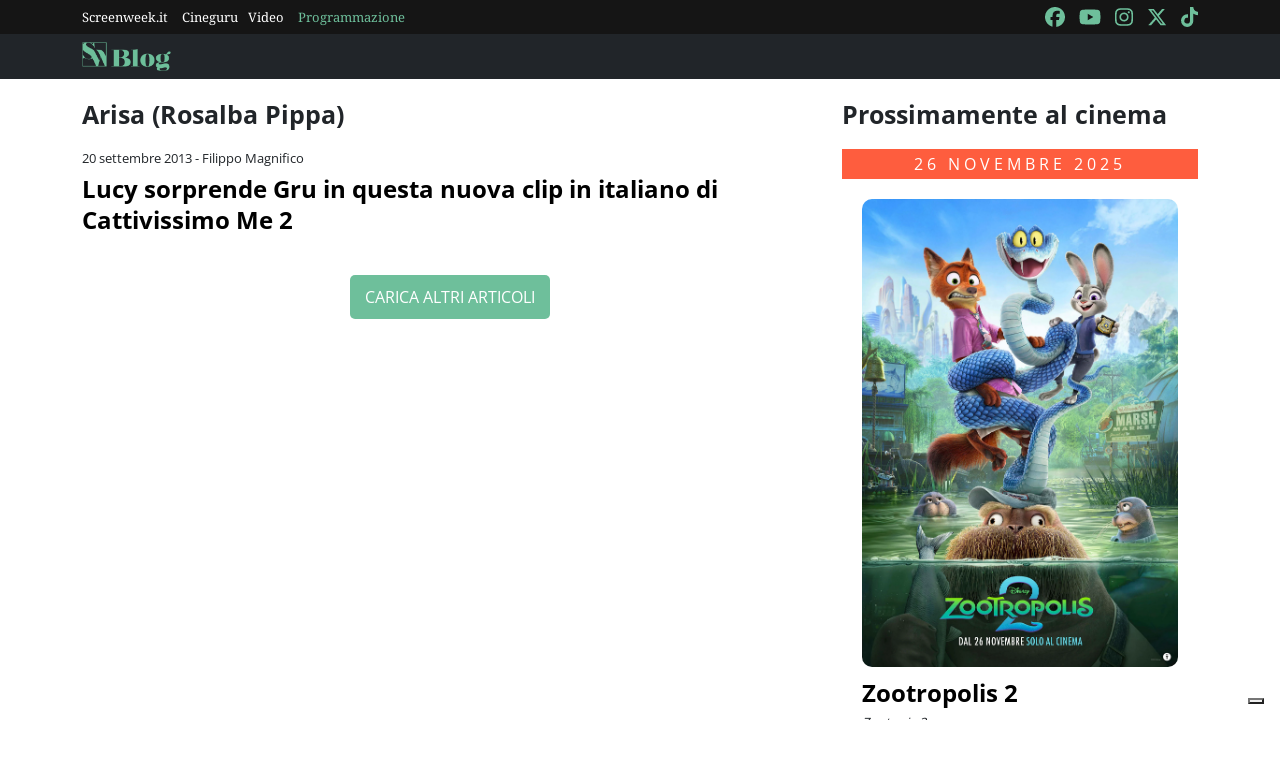

--- FILE ---
content_type: text/html; charset=utf-8
request_url: https://blog.screenweek.it/tag/arisa-rosalba-pippa/
body_size: 4703
content:
<!DOCTYPE html>
<html>

<head>
    <meta charset="utf-8">
    <meta name="viewport" content="width=device-width, initial-scale=1, shrink-to-fit=no">
    <title>Arisa (Rosalba Pippa) | Notizie, Recensioni e Approfondimenti su Screenweek</title>
    <link rel="icon" type="image/png" href="https://static.screenweek.eu/favicon-96x96.png" sizes="96x96" />
    <link rel="icon" type="image/svg+xml" href="https://static.screenweek.eu/favicon.svg" />
    <link rel="shortcut icon" href="https://static.screenweek.eu/favicon.ico" />
    <link rel="apple-touch-icon" sizes="180x180" href="https://static.screenweek.eu/apple-touch-icon.png" />
    <meta name="apple-mobile-web-app-title" content="ScreenWEEK" />
    <link rel="manifest" href="https://static.screenweek.eu/site.webmanifest" />
    <!-- Google Tag Manager -->
    
    <script>(function (w, d, s, l, i) {
            w[l] = w[l] || []; w[l].push({
                'gtm.start':
                    new Date().getTime(), event: 'gtm.js'
            }); var f = d.getElementsByTagName(s)[0],
                j = d.createElement(s), dl = l != 'dataLayer' ? '&l=' + l : ''; j.async = true; j.src =
                    'https://www.googletagmanager.com/gtm.js?id=' + i + dl; f.parentNode.insertBefore(j, f);
        })(window, document, 'script', 'dataLayer', 'GTM-NWG33PMG');</script>
    
    <!-- End Google Tag Manager -->
    
<meta name="description" content=Scopri tutte le novità su Arisa (Rosalba Pippa): recensioni, trailer, interviste e approfondimenti sul mondo del cinema e delle serie TV. Resta aggiornato con Screenweek!>
<script defer="defer" src="https://static.screenweek.eu/blog_list119.js"></script>
<link href="https://static.screenweek.eu/blog_list119.css" rel="stylesheet">


    
    <style>
        .advScreenWEEK {
            display: none !important;
        }
        .adv-single{
            display: none !important;
        }
    </style>
    
</head>

<body class="">
    <!-- Google Tag Manager (noscript) -->
    <noscript><iframe src="https://www.googletagmanager.com/ns.html?id=GTM-NWG33PMG" height="0" width="0"
            style="display:none;visibility:hidden"></iframe></noscript>
    <!-- End Google Tag Manager (noscript) -->
    <div class="network-bar">
        <div class="container">
            <div class="row">
                <div class="col">
                    <ul>
                        <li><a href="https://www.screenweek.it" target="_blank">Screenweek.it</a></li>
                        <li><a href="https://cineguru.screenweek.it" target="_blank">Cineguru</a></li><li><a href="https://www.screenweek.it/videos" target="_blank">Video</a></li>
                        <li><a class="green" href="https://www.screenweek.it/programmazione"
                                target="_blank">Programmazione</a></li>
                    </ul>
                </div>
                <div class="col">
                    <ul>
                        <li>
                            <a href="https://www.facebook.com/ScreenWEEK/" target="_blank" class="navSocialLink">
                                <i class="fa-brands fa-facebook"></i>
                            </a>
                        </li>
                        <li>
                            <a href="http://www.youtube.com/screenweektv" target="_blank" class="navSocialLink">
                                <i class="fa-brands fa-youtube"></i>
                            </a>
                        </li>
                        <li>
                            <a href="https://www.instagram.com/screenweek/" target="_blank" class="navSocialLink">
                                <i class="fa-brands fa-instagram"></i>
                            </a>
                        </li>
                        <li>
                            <a href="https://twitter.com/Screenweek" target="_blank" class="navSocialLink">
                                <i class="fa-brands fa-x-twitter"></i>
                            </a>
                        </li>
                        <li>
                            <a href="https://www.tiktok.com/@screenweek?_t=8WE3MHgISVa&_r=1" target="_blank"
                                class="navSocialLink">
                                <i class="fa-brands fa-tiktok"></i>
                            </a>
                        </li>
                    </ul>
                </div>
            </div>
        </div>
    </div>
    <div class="nav-bar">
        <nav class="navbar navbar-expand-md navbar-dark bg-dark" id="nav-bar">
            <div class="container">
                <a class="navbar-brand" href="/"></a>
                <button class="navbar-toggler" type="button" data-bs-toggle="collapse" data-bs-target="#main-menu"
                    aria-controls="main-menu" aria-expanded="false" aria-label="Toggle navigation">
                    <i class="fa-solid fa-bars"></i>
                </button>
                <div class="collapse navbar-collapse" id="main-menu">
                </div>
                <div class="d-flex">
                    <button class="search-button">
                        <i class="fa-solid fa-search"></i>
                    </button>
                </div>
            </div>
        </nav>
    </div>
    <div class="container">
        <div class="row">
            <div class="col">
                <div id="advScreenWEEKMastheadDesktop" class="advScreenWEEK"></div>
                <div id="advScreenWEEKMastheadMobile" class="advScreenWEEK"></div>
            </div>
        </div>
    </div>
    
<div class="container">
    <div class="row">
        <div class="col-md-8">
            <div class="listNews">
                <h2 class="titleH2">Arisa (Rosalba Pippa)</h2>
                <ul id="blog-list">
                    
                    <li>
                        
                        <div class="txt">
                            <div class="date">20 settembre 2013 - Filippo Magnifico</div>
                            <a href="https://blog.screenweek.it/2013/09/lucy-sorprende-gru-in-questa-nuova-clip-in-italiano-di-cattivissimo-me-2/">Lucy sorprende Gru in questa nuova clip in italiano di Cattivissimo Me 2</a>
                            <div class="intro">
                                <p></p>
                            </div>
                        </div>
                    </li>
                    
                        <li>
                            <div id="advScreenWEEKAd640x80" class="advScreenWEEK">
                            </div>
                            <div id="advScreenWEEKAd300x66" class="advScreenWEEK"></div>
                        </li>
                    
                    
                </ul>
                <div class="load-more-container">
                    <button id="load-more" class="" data-page="1" data-taxonomy="category"
                        data-id="269775">CARICA ALTRI ARTICOLI</button>
                </div>
            </div>
            

        </div>
        <div class="col">
            <div class="filmsSidebar">
                
                <h2 class="titleH2">Prossimamente al cinema</h2>
                
                
                <h3>26 novembre 2025</h3>
                <ul class="listFilmsHorizontal">
                    
                    <li>
                        
                        <a href="https://www.screenweek.it/films/zootropolis-2"><img src="https://static.screenweek.eu/wp-content/uploads/2025/02/nwVYHu_Zootropolis_1Sht.jpg"
                                title="Poster Zootropolis 2" alt="Poster Zootropolis 2" /></a>
                        
                        <div class="txt">
                            <h4><a href="https://www.screenweek.it/films/zootropolis-2">Zootropolis 2</a></h4>
                            
                            <p class="otherTitle">Zootopia 2</p>
                            

                        </div>

                    </li>
                    
                        <li>
                            <div id="advScreenWEEKSquare_1" class="advScreenWEEK advScreenWEEKSquare"></div>
                        </li>
                    
                    
                    
                    
                </ul>
                
                
                
                <h3>27 novembre 2025</h3>
                <ul class="listFilmsHorizontal">
                    
                    <li>
                        
                        <a href="https://www.screenweek.it/films/lo-schiaffo-2"><img src="https://static.screenweek.eu/wp-content/uploads/2025/11/4tC79zyFrvaVn6keDqnBRMuXJzB.jpg"
                                title="Poster Lo schiaffo" alt="Poster Lo schiaffo" /></a>
                        
                        <div class="txt">
                            <h4><a href="https://www.screenweek.it/films/lo-schiaffo-2">Lo schiaffo</a></h4>
                            
                            <p class="otherTitle">Was Marielle weiß</p>
                            

                        </div>

                    </li>
                    
                    
                    
                    
                    <li>
                        
                        <a href="https://www.screenweek.it/films/put-your-soul-on-your-hand-and-walk"><img src="https://static.screenweek.eu/wp-content/uploads/2025/11/JsO4DL_Put-Your-Soul-on-Your-Hand-and-Walk-600x889.jpg"
                                title="Poster Put Your Soul on Your Hand and Walk" alt="Poster Put Your Soul on Your Hand and Walk" /></a>
                        
                        <div class="txt">
                            <h4><a href="https://www.screenweek.it/films/put-your-soul-on-your-hand-and-walk">Put Your Soul on Your Hand and Walk</a></h4>
                            
                            <p class="otherTitle">Put your soul on your hand and walk</p>
                            

                        </div>

                    </li>
                    
                    
                    
                    
                    <li>
                        
                        <a href="https://www.screenweek.it/films/oi-vita-mia"><img src="https://static.screenweek.eu/wp-content/uploads/2025/11/xbBW4jBZHLMclWn9D6Dfbp8ymMI.jpg"
                                title="Poster Oi vita mia" alt="Poster Oi vita mia" /></a>
                        
                        <div class="txt">
                            <h4><a href="https://www.screenweek.it/films/oi-vita-mia">Oi vita mia</a></h4>
                            
                            <p class="otherTitle">Oi vita mia</p>
                            

                        </div>

                    </li>
                    
                    
                    
                    
                    <li>
                        
                        <a href="https://www.screenweek.it/films/die-my-love"><img src="https://static.screenweek.eu/wp-content/uploads/2025/11/7zBo5x_DML_Key-Artwork_OS_IT_Cinema-Nov27_1-600x889.jpg"
                                title="Poster Die My Love" alt="Poster Die My Love" /></a>
                        
                        <div class="txt">
                            <h4><a href="https://www.screenweek.it/films/die-my-love">Die My Love</a></h4>
                            
                            <p class="otherTitle">Die My Love</p>
                            

                        </div>

                    </li>
                    
                    
                    
                    
                    <li>
                        
                        <a href="https://www.screenweek.it/films/breve-storia-damore"><img src="https://static.screenweek.eu/wp-content/uploads/2025/10/F9BrKw_breve-storia-d-amore-locandina-low.jpg"
                                title="Poster Breve storia d’amore" alt="Poster Breve storia d’amore" /></a>
                        
                        <div class="txt">
                            <h4><a href="https://www.screenweek.it/films/breve-storia-damore">Breve storia d’amore</a></h4>
                            
                            <p class="otherTitle">Breve storia d&#39;amore</p>
                            

                        </div>

                    </li>
                    
                    
                    
                    
                    <li>
                        
                        <a href="https://www.screenweek.it/films/orfeo-2"><img src="https://static.screenweek.eu/wp-content/uploads/2025/11/6uFZhs_orfeo-poster-600x889.jpg"
                                title="Poster Orfeo" alt="Poster Orfeo" /></a>
                        
                        <div class="txt">
                            <h4><a href="https://www.screenweek.it/films/orfeo-2">Orfeo</a></h4>
                            
                            <p class="otherTitle">Orfeo</p>
                            

                        </div>

                    </li>
                    
                    
                    
                    
                </ul>
                
                
                
                <h3>29 novembre 2025</h3>
                <ul class="listFilmsHorizontal">
                    
                    <li>
                        
                        <a href="https://www.screenweek.it/films/seventeen-world-tour-in-japan-live-viewing"><img src="https://static.screenweek.eu/wp-content/uploads/2025/02/mdjtHJ_Seventeen-WTIJLV-1sheet-Artist-Italian-scaled-1.jpg"
                                title="Poster Seventeen World Tour [New_] in Japan: Live Viewing" alt="Poster Seventeen World Tour [New_] in Japan: Live Viewing" /></a>
                        
                        <div class="txt">
                            <h4><a href="https://www.screenweek.it/films/seventeen-world-tour-in-japan-live-viewing">Seventeen World Tour [New_] in Japan: Live Viewing</a></h4>
                            
                            <p class="otherTitle">Seventeen World Tour in Japan: Live Viewing</p>
                            

                        </div>

                    </li>
                    
                    
                        <li>
                            <div id="advScreenWEEKSquare_2" class="advScreenWEEK advScreenWEEKSquare"></div>
                        </li>
                    
                    
                    
                </ul>
                
                
                
                <h3>01 dicembre 2025</h3>
                <ul class="listFilmsHorizontal">
                    
                    <li>
                        
                        <a href="https://www.screenweek.it/films/sognando-rosso"><img src="https://static.screenweek.eu/wp-content/uploads/2025/11/uDtQMHcW1UDkvlnIhIyhUGwH37L.jpg"
                                title="Poster Sognando Rosso" alt="Poster Sognando Rosso" /></a>
                        
                        <div class="txt">
                            <h4><a href="https://www.screenweek.it/films/sognando-rosso">Sognando Rosso</a></h4>
                            
                            <p class="otherTitle">Luca - Seeing Red</p>
                            

                        </div>

                    </li>
                    
                    
                    
                    
                </ul>
                
                
                
                <h3>04 dicembre 2025</h3>
                <ul class="listFilmsHorizontal">
                    
                    <li>
                        
                        <a href="https://www.screenweek.it/films/eternity"><img src="https://static.screenweek.eu/wp-content/uploads/2025/11/pOPkmT_eternity-poster-600x889.jpg"
                                title="Poster Eternity" alt="Poster Eternity" /></a>
                        
                        <div class="txt">
                            <h4><a href="https://www.screenweek.it/films/eternity">Eternity</a></h4>
                            
                            <p class="otherTitle">Eternity</p>
                            

                        </div>

                    </li>
                    
                    
                    
                    
                    <li>
                        
                        <a href="https://www.screenweek.it/films/nguyen-kitchen"><img src="https://static.screenweek.eu/wp-content/uploads/2025/11/t3NVyE_NGUYEN-KITCHEN-600x889.jpg"
                                title="Poster Nguyen Kitchen" alt="Poster Nguyen Kitchen" /></a>
                        
                        <div class="txt">
                            <h4><a href="https://www.screenweek.it/films/nguyen-kitchen">Nguyen Kitchen</a></h4>
                            
                            <p class="otherTitle">Dans la cuisine des Nguyen</p>
                            

                        </div>

                    </li>
                    
                    
                    
                    
                    <li>
                        
                        <a href="https://www.screenweek.it/films/ammazzare-stanca-autobiografia-di-un-assassino"><img src="https://static.screenweek.eu/wp-content/uploads/2025/11/pDXzdJ_ammazzare-stanca-locandina-low-600x889.jpg"
                                title="Poster Ammazzare stanca – Autobiografia di un assassino" alt="Poster Ammazzare stanca – Autobiografia di un assassino" /></a>
                        
                        <div class="txt">
                            <h4><a href="https://www.screenweek.it/films/ammazzare-stanca-autobiografia-di-un-assassino">Ammazzare stanca – Autobiografia di un assassino</a></h4>
                            
                            <p class="otherTitle">Ammazzare stanca</p>
                            

                        </div>

                    </li>
                    
                    
                    
                    
                    <li>
                        
                        <a href="https://www.screenweek.it/films/luovo-dellangelo"><img src="https://static.screenweek.eu/wp-content/uploads/2025/11/vPVaktsp0l8wq5ZxaoPkKqD3RJa.jpg"
                                title="Poster L’uovo dell’angelo" alt="Poster L’uovo dell’angelo" /></a>
                        
                        <div class="txt">
                            <h4><a href="https://www.screenweek.it/films/luovo-dellangelo">L’uovo dell’angelo</a></h4>
                            
                            <p class="otherTitle">Tenshi no Tamago </p>
                            

                        </div>

                    </li>
                    
                    
                    
                    
                    <li>
                        
                        <a href="https://www.screenweek.it/films/untitled-five-nights-at-freddys-sequel"><img src="https://static.screenweek.eu/wp-content/uploads/2025/02/onIviD_FN2_Intl_Payoff_BIG2-Withered_Digital1Sht_IT.jpg"
                                title="Poster Five Nights at Freddy’s 2" alt="Poster Five Nights at Freddy’s 2" /></a>
                        
                        <div class="txt">
                            <h4><a href="https://www.screenweek.it/films/untitled-five-nights-at-freddys-sequel">Five Nights at Freddy’s 2</a></h4>
                            
                            <p class="otherTitle">Five Nights at Freddy&#39;s 2</p>
                            

                        </div>

                    </li>
                    
                    
                    
                    
                    <li>
                        
                        <a href="https://www.screenweek.it/films/regretting-you-tutto-quello-che-non-ti-ho-detto"><img src="https://static.screenweek.eu/wp-content/uploads/2025/10/zIGBurfZgzhpc1m6pCOtMTt8CS3.jpg"
                                title="Poster Regretting You – Tutto quello che non ti ho detto" alt="Poster Regretting You – Tutto quello che non ti ho detto" /></a>
                        
                        <div class="txt">
                            <h4><a href="https://www.screenweek.it/films/regretting-you-tutto-quello-che-non-ti-ho-detto">Regretting You – Tutto quello che non ti ho detto</a></h4>
                            
                            <p class="otherTitle">Regretting You</p>
                            

                        </div>

                    </li>
                    
                    
                    
                    
                </ul>
                
                
                
                <h3>08 dicembre 2025</h3>
                <ul class="listFilmsHorizontal">
                    
                    <li>
                        
                        <a href="https://www.screenweek.it/films/jujutsu-kaisen-esecuzione"><img src="https://static.screenweek.eu/wp-content/uploads/2025/11/e2EWGvtko8mQD7HPA99KHysNQNN.jpg"
                                title="Poster Jujutsu Kaisen: Esecuzione" alt="Poster Jujutsu Kaisen: Esecuzione" /></a>
                        
                        <div class="txt">
                            <h4><a href="https://www.screenweek.it/films/jujutsu-kaisen-esecuzione">Jujutsu Kaisen: Esecuzione</a></h4>
                            
                            <p class="otherTitle">劇場版 呪術廻戦「渋谷事変 特別編集版」×「死滅回游 先行上映」</p>
                            

                        </div>

                    </li>
                    
                    
                    
                        <li>
                            <div id="advScreenWEEKRectangle_1" class="advScreenWEEK advScreenWEEKRectangle"></div>
                        </li>
                    
                    
                    <li>
                        
                        <a href="https://www.screenweek.it/films/memories"><img src="https://static.screenweek.eu/wp-content/uploads/2025/10/p5vl4gMThsyw5C6ByYTVqPmF7HZ.jpg"
                                title="Poster Memories" alt="Poster Memories" /></a>
                        
                        <div class="txt">
                            <h4><a href="https://www.screenweek.it/films/memories">Memories</a></h4>
                            
                            <p class="otherTitle">MEMORIES</p>
                            

                        </div>

                    </li>
                    
                    
                    
                    
                </ul>
                
                
                
                <h3>09 dicembre 2025</h3>
                <ul class="listFilmsHorizontal">
                    
                    <li>
                        
                        <a href="https://www.screenweek.it/films/brunello-il-visionario-garbato"><img src="https://static.screenweek.eu/wp-content/uploads/2025/11/kGxFcGnrmCslkVwZQvCiRCCImtJ.jpg"
                                title="Poster Brunello – Il visionario garbato" alt="Poster Brunello – Il visionario garbato" /></a>
                        
                        <div class="txt">
                            <h4><a href="https://www.screenweek.it/films/brunello-il-visionario-garbato">Brunello – Il visionario garbato</a></h4>
                            
                            <p class="otherTitle">Brunello - Il visionario garbato</p>
                            

                        </div>

                    </li>
                    
                    
                    
                    
                </ul>
                
                
                
                <h3>11 dicembre 2025</h3>
                <ul class="listFilmsHorizontal">
                    
                    <li>
                        
                        <a href="https://www.screenweek.it/films/teresa-la-madre-degli-ultimi"><img src="https://static.screenweek.eu/wp-content/uploads/2025/08/AcDw2c0HlCMb8GHIDu11PC8x8Xv.jpg"
                                title="Poster Teresa – La madre degli ultimi" alt="Poster Teresa – La madre degli ultimi" /></a>
                        
                        <div class="txt">
                            <h4><a href="https://www.screenweek.it/films/teresa-la-madre-degli-ultimi">Teresa – La madre degli ultimi</a></h4>
                            
                            <p class="otherTitle">Mother</p>
                            

                        </div>

                    </li>
                    
                    
                    
                    
                    <li>
                        
                        <a href="https://www.screenweek.it/films/lombra-del-corvo"><img src="https://static.screenweek.eu/wp-content/uploads/2025/11/9rBbAe_LOmbra-del-Corvo-600x889.jpg"
                                title="Poster L’ombra del corvo" alt="Poster L’ombra del corvo" /></a>
                        
                        <div class="txt">
                            <h4><a href="https://www.screenweek.it/films/lombra-del-corvo">L’ombra del corvo</a></h4>
                            
                            <p class="otherTitle">The Thing with Feathers</p>
                            

                        </div>

                    </li>
                    
                    
                    
                    
                    <li>
                        
                        <a href="https://www.screenweek.it/films/lupin-the-iiird-the-movie-la-stirpe-immortale"><img src="https://static.screenweek.eu/wp-content/uploads/2025/11/0K5UtS_Lupin-the-IIIRD-The-Movie-La-Stirpe-Immortale-600x889.jpg"
                                title="Poster Lupin the IIIRD – The Movie: La Stirpe Immortale" alt="Poster Lupin the IIIRD – The Movie: La Stirpe Immortale" /></a>
                        
                        <div class="txt">
                            <h4><a href="https://www.screenweek.it/films/lupin-the-iiird-the-movie-la-stirpe-immortale">Lupin the IIIRD – The Movie: La Stirpe Immortale</a></h4>
                            
                            <p class="otherTitle">Rupan Sansei za Mûbî Fujimi no Ketsuzoku</p>
                            

                        </div>

                    </li>
                    
                    
                    
                    
                    <li>
                        
                        <a href="https://www.screenweek.it/films/un-inverno-in-corea"><img src="https://static.screenweek.eu/wp-content/uploads/2025/11/lU2ttwVLxaJG2FFbbfGFSel5K57.jpg"
                                title="Poster Un inverno in Corea" alt="Poster Un inverno in Corea" /></a>
                        
                        <div class="txt">
                            <h4><a href="https://www.screenweek.it/films/un-inverno-in-corea">Un inverno in Corea</a></h4>
                            
                            <p class="otherTitle">Hiver à Sokcho</p>
                            

                        </div>

                    </li>
                    
                    
                    
                    
                    <li>
                        
                        <a href="https://www.screenweek.it/films/gioia-mia"><img src="https://static.screenweek.eu/wp-content/uploads/2025/11/kYw62IF023miZMKyiAqX4mYat3a.jpg"
                                title="Poster Gioia mia" alt="Poster Gioia mia" /></a>
                        
                        <div class="txt">
                            <h4><a href="https://www.screenweek.it/films/gioia-mia">Gioia mia</a></h4>
                            
                            <p class="otherTitle">Gioia mia</p>
                            

                        </div>

                    </li>
                    
                    
                    
                    
                    <li>
                        
                        <a href="https://www.screenweek.it/films/the-teacher"><img src="https://static.screenweek.eu/wp-content/uploads/2025/11/ODlF2R_The-Teacher-film-di-Farah-Nabulsi-1080x1350-1-600x889.png"
                                title="Poster The Teacher" alt="Poster The Teacher" /></a>
                        
                        <div class="txt">
                            <h4><a href="https://www.screenweek.it/films/the-teacher">The Teacher</a></h4>
                            
                            <p class="otherTitle">The Teacher</p>
                            

                        </div>

                    </li>
                    
                    
                    
                    
                </ul>
                
                
                
                <h3>17 dicembre 2025</h3>
                <ul class="listFilmsHorizontal">
                    
                    <li>
                        
                        <a href="https://www.screenweek.it/films/avatar-fire-and-ash"><img src="https://static.screenweek.eu/wp-content/uploads/2025/02/pgoSjP_PAYOFF_1Sht_ITALY.jpg"
                                title="Poster Avatar: Fuoco e Cenere" alt="Poster Avatar: Fuoco e Cenere" /></a>
                        
                        <div class="txt">
                            <h4><a href="https://www.screenweek.it/films/avatar-fire-and-ash">Avatar: Fuoco e Cenere</a></h4>
                            
                            <p class="otherTitle">Avatar: Fire and Ash</p>
                            

                        </div>

                    </li>
                    
                    
                    
                    
                </ul>
                
                
                
                <h3>08 gennaio 2026</h3>
                <ul class="listFilmsHorizontal">
                    
                    <li>
                        
                        <a href="https://www.screenweek.it/films/the-housemaid-2"><img src="https://static.screenweek.eu/wp-content/uploads/2025/02/yh4WFB_locandina-una-di-famiglia-high.jpg"
                                title="Poster Una di Famiglia – The Housemaid" alt="Poster Una di Famiglia – The Housemaid" /></a>
                        
                        <div class="txt">
                            <h4><a href="https://www.screenweek.it/films/the-housemaid-2">Una di Famiglia – The Housemaid</a></h4>
                            
                            <p class="otherTitle">The Housemaid</p>
                            

                        </div>

                    </li>
                    
                    
                    
                    
                </ul>
                
                
            </div>
        </div>
    </div>
</div>

    <div class="container">
        <div class="row">
            <div class="col">
                <div id="advScreenWEEKAd1024x90_3" class="advScreenWEEK">
                </div>
            </div>
        </div>
    </div>
    <footer>
        <div class="container">
            <div class="row">
                <div class="col col-logo">
                    <ul>
                        <li><a href="https://www.screenweek.it/"><img alt="Screenweek"
                                    src="https://static.screenweek.eu/images/screeweek_semplice_azzurro.png" /></a></li>
                        <li><a href="https://cineguru.screenweek.it/"><img alt="Cineguru"
                                    src="https://static.screenweek.eu/images/cineguru.png" /></a></li>
                        <li><a href="https://quiz.screenweek.it/quizzes"><img alt="Quiz"
                                    src="https://static.screenweek.eu/images/screenweek_quiz.png" /></a></li>
                        <li><a href="https://www.screenweek.it/videos"><img alt="Screenweek TV"
                                    src="https://static.screenweek.eu/images/screenweek_bianco_azzurro.png" /></a></li>
                        
                        <li><a href="https://www.screenweek.it/programmazione"><img alt="Programmazione cinema"
                                    src="https://static.screenweek.eu/images/programmazione.png" /></a></li>
                    </ul>
                </div>
            </div>
        </div>
        <div class="sub">
            <div class="container">
                <div class="row">
                    <div class="col-md-6 text-start">
                        <a href="https://www.iubenda.com/termini-e-condizioni/15793133" class="iubenda-white iubenda-noiframe iubenda-embed iubenda-noiframe " title="Termini e Condizioni ">Termini e Condizioni</a><script type="text/javascript">(function (w,d) {var loader = function () {var s = d.createElement("script"), tag = d.getElementsByTagName("script")[0]; s.src="https://cdn.iubenda.com/iubenda.js"; tag.parentNode.insertBefore(s,tag);}; if(w.addEventListener){w.addEventListener("load", loader, false);}else if(w.attachEvent){w.attachEvent("onload", loader);}else{w.onload = loader;}})(window, document);</script>&nbsp;|&nbsp;
                        <a href="https://www.iubenda.com/privacy-policy/15793133" class="iubenda-white iubenda-noiframe iubenda-embed iubenda-noiframe " title="Privacy Policy ">Privacy Policy</a><script type="text/javascript">(function (w,d) {var loader = function () {var s = d.createElement("script"), tag = d.getElementsByTagName("script")[0]; s.src="https://cdn.iubenda.com/iubenda.js"; tag.parentNode.insertBefore(s,tag);}; if(w.addEventListener){w.addEventListener("load", loader, false);}else if(w.attachEvent){w.attachEvent("onload", loader);}else{w.onload = loader;}})(window, document);</script>&nbsp;|&nbsp;
                        <a href="https://www.iubenda.com/privacy-policy/15793133/cookie-policy" class="iubenda-white iubenda-noiframe iubenda-embed iubenda-noiframe " title="Cookie Policy ">Cookie Policy</a><script type="text/javascript">(function (w,d) {var loader = function () {var s = d.createElement("script"), tag = d.getElementsByTagName("script")[0]; s.src="https://cdn.iubenda.com/iubenda.js"; tag.parentNode.insertBefore(s,tag);}; if(w.addEventListener){w.addEventListener("load", loader, false);}else if(w.attachEvent){w.attachEvent("onload", loader);}else{w.onload = loader;}})(window, document);</script>
                    </div>
                    <div class="col-md-6 text-end">
                        <p>© 2004-2025 published by Brad&K Productions S.R.L. - P.IVA 08119611005</p>
                    </div>
                </div>
            </div>
        </div>
    </footer>
</body>

</html>

--- FILE ---
content_type: text/html; charset=utf-8
request_url: https://www.google.com/recaptcha/api2/aframe
body_size: 266
content:
<!DOCTYPE HTML><html><head><meta http-equiv="content-type" content="text/html; charset=UTF-8"></head><body><script nonce="zVnnhcvQdCx1dBiG8D17lg">/** Anti-fraud and anti-abuse applications only. See google.com/recaptcha */ try{var clients={'sodar':'https://pagead2.googlesyndication.com/pagead/sodar?'};window.addEventListener("message",function(a){try{if(a.source===window.parent){var b=JSON.parse(a.data);var c=clients[b['id']];if(c){var d=document.createElement('img');d.src=c+b['params']+'&rc='+(localStorage.getItem("rc::a")?sessionStorage.getItem("rc::b"):"");window.document.body.appendChild(d);sessionStorage.setItem("rc::e",parseInt(sessionStorage.getItem("rc::e")||0)+1);localStorage.setItem("rc::h",'1764184555646');}}}catch(b){}});window.parent.postMessage("_grecaptcha_ready", "*");}catch(b){}</script></body></html>